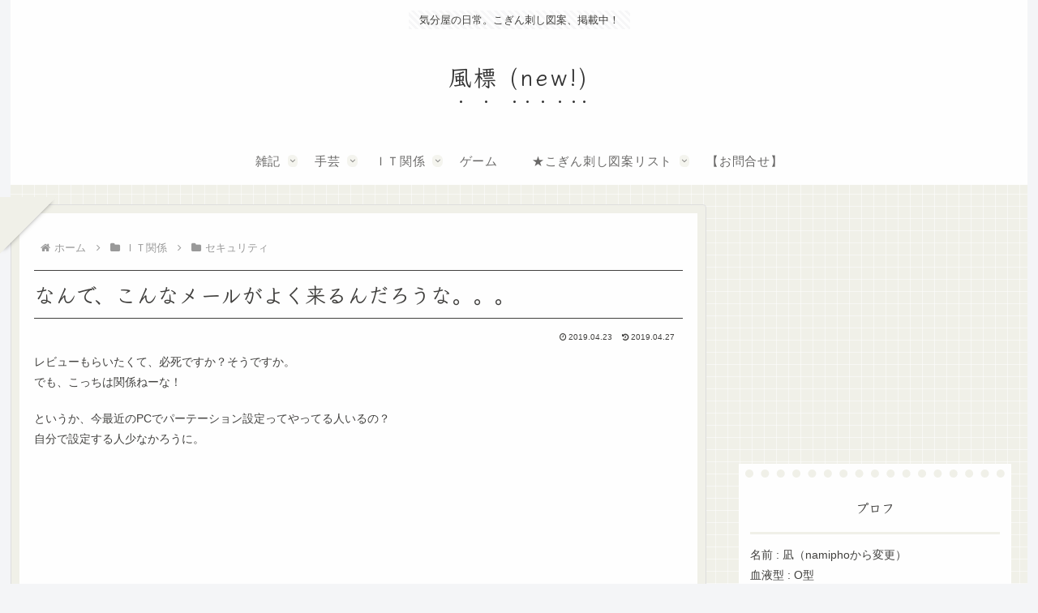

--- FILE ---
content_type: text/html; charset=utf-8
request_url: https://www.google.com/recaptcha/api2/aframe
body_size: 268
content:
<!DOCTYPE HTML><html><head><meta http-equiv="content-type" content="text/html; charset=UTF-8"></head><body><script nonce="zbHyHZx5SClOhnwf4v0RzQ">/** Anti-fraud and anti-abuse applications only. See google.com/recaptcha */ try{var clients={'sodar':'https://pagead2.googlesyndication.com/pagead/sodar?'};window.addEventListener("message",function(a){try{if(a.source===window.parent){var b=JSON.parse(a.data);var c=clients[b['id']];if(c){var d=document.createElement('img');d.src=c+b['params']+'&rc='+(localStorage.getItem("rc::a")?sessionStorage.getItem("rc::b"):"");window.document.body.appendChild(d);sessionStorage.setItem("rc::e",parseInt(sessionStorage.getItem("rc::e")||0)+1);localStorage.setItem("rc::h",'1768868104478');}}}catch(b){}});window.parent.postMessage("_grecaptcha_ready", "*");}catch(b){}</script></body></html>